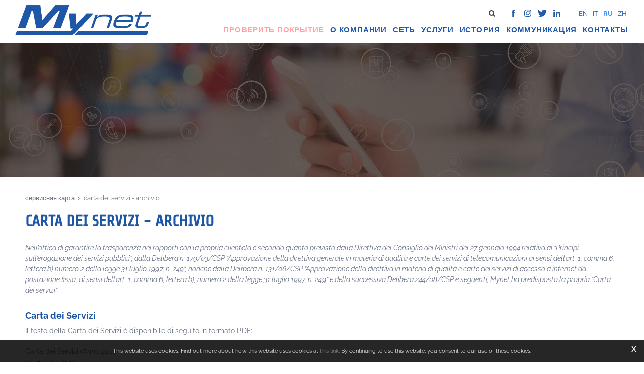

--- FILE ---
content_type: text/html; charset=utf-8
request_url: https://www.mynet.it/ru-it/carta-dei-servizi-archivio.aspx
body_size: 21127
content:


<!DOCTYPE html>
<html>
<head id="ctl00_Head1" prefix="og: //ogp.me/ns#"><title>
	MyNet.it, Carta dei servizi - archivio, Fibra ottica, ADSL
</title>
    <meta property="og:title" content="Carta dei servizi - archivio" /><meta property="og:url" content="https://www.mynet.it/ru-it/carta-dei-servizi-archivio.aspx" /><meta property="og:image" content="https://www.mynet.it/public/img/img-5903-6136-8995.jpg" /><meta property="og:image:type" content="image/jpeg" /><meta property="og:image:width" content="140" /><meta property="og:image:height" content="140" /><script>
</script>
<meta name="keywords" content="MyNet.it, Carta dei servizi - archivio, Fibra ottica, ADSL" /><meta name="description" content="Carta dei servizi - archivio, 20251206" /><meta name="robots" content="index, follow" /><meta name="theme-color" content="#2158a7"/>
<meta charset="utf-8" /><meta name="viewport" content="width=device-width, initial-scale=1.0" /><link rel="shortcut icon" href="../master/favicon.ico" /><link rel="apple-touch-icon-precomposed" sizes="144x144" href="/img/apple-touch-icon-144-precomposed.png" /><link rel="apple-touch-icon-precomposed" sizes="114x114" href="/img/apple-touch-icon-114-precomposed.png" /><link rel="apple-touch-icon-precomposed" sizes="72x72" href="/img/apple-touch-icon-72-precomposed.png" /><link rel="apple-touch-icon-precomposed" href="/img/apple-touch-icon-57-precomposed.png" /><link href="../App_Themes/default_min/css/site-202502171449.css" type="text/css" rel="stylesheet" /></head>
<body>
    <form name="aspnetForm" method="post" action="/ru-it/carta-dei-servizi-archivio.aspx" id="aspnetForm">
<div>
<input type="hidden" name="__VIEWSTATE" id="__VIEWSTATE" value="/[base64]/[base64]/[base64]" />
</div>

<div>

	<input type="hidden" name="__VIEWSTATEGENERATOR" id="__VIEWSTATEGENERATOR" value="CA0B0334" />
</div>
        <div class="cnt-banner-top"></div>
        <div class="head-fixed-wrap">
            
            <div id="ctl00_divHeaderblock3" class="headerblock3">
                
    <div class="CompanyLogo"><a href="/ru-it/default.aspx"><img src="/img/logo.png" alt="MyNet.it" title="MyNet.it" /></a></div><ul id="ctl00_ContentPlaceHolder2_ctl01_mainUl" class="unstyled">
    
            <li id="ctl00_ContentPlaceHolder2_ctl01_rptOtherLanguages_ctl00_liOtherLanguage"><a id="ctl00_ContentPlaceHolder2_ctl01_rptOtherLanguages_ctl00_lnkLanguage" href="/en-it/carta-dei-servizi-archivio.aspx">en</a></li>
        
            <li id="ctl00_ContentPlaceHolder2_ctl01_rptOtherLanguages_ctl01_liOtherLanguage"><a id="ctl00_ContentPlaceHolder2_ctl01_rptOtherLanguages_ctl01_lnkLanguage" href="/it-it/carta-dei-servizi-archivio.aspx">it</a></li>
        
            <li id="ctl00_ContentPlaceHolder2_ctl01_rptOtherLanguages_ctl02_liOtherLanguage" class="active"><a id="ctl00_ContentPlaceHolder2_ctl01_rptOtherLanguages_ctl02_lnkLanguage" href="/ru-it/carta-dei-servizi-archivio.aspx">ru</a></li>
        
            <li id="ctl00_ContentPlaceHolder2_ctl01_rptOtherLanguages_ctl03_liOtherLanguage"><a id="ctl00_ContentPlaceHolder2_ctl01_rptOtherLanguages_ctl03_lnkLanguage" href="/zh-it/carta-dei-servizi-archivio.aspx">zh</a></li>
        
</ul>
<div class="social-header-wrapper svgplugin">
<a href="https://www.facebook.com/mynetsrl" target="_blank" rel="nofollow">
<svg version="1.1" id="Livello_1" xmlns="http://www.w3.org/2000/svg" xmlns:xlink="http://www.w3.org/1999/xlink" x="0px" y="0px"
	 viewBox="0 0 8.8 18.8" style="enable-background:new 0 0 8.8 18.8;" xml:space="preserve">
<path d="M8.8,6.1H5.9V4.2c0-0.8,0.5-0.9,0.8-0.9s2.1,0,2.1,0V0H5.9c-3.2,0-4,2.4-4,4v2.1H0v3.3h1.9c0,4.2,0,9.4,0,9.4h3.9
	c0,0,0-5.1,0-9.4h2.6L8.8,6.1z"/>
</svg>
</a>

<a href="https://www.instagram.com/mynet.it"  target="_blank" rel="nofollow">
<svg version="1.1" id="Livello_1" xmlns="http://www.w3.org/2000/svg" xmlns:xlink="http://www.w3.org/1999/xlink" x="0px" y="0px"
	 viewBox="0 0 22 22" style="enable-background:new 0 0 22 22;" xml:space="preserve">
<path d="M6.5,0C2.9,0,0,2.9,0,6.5v9.1C0,19.1,2.9,22,6.5,22h9.1c3.6,0,6.5-2.9,6.5-6.5V6.5C22,2.9,19.1,0,15.5,0H6.5z M6.5,2h9.1
	C18,2,20,4,20,6.5v9.1c0,2.5-2,4.5-4.5,4.5H6.5C4,20,2,18,2,15.5V6.5C2,4,4,2,6.5,2z M16.9,4.2c-0.5,0-0.9,0.4-0.9,0.9
	S16.4,6,16.9,6s0.9-0.4,0.9-0.9S17.4,4.2,16.9,4.2z M11,5c-3.3,0-6,2.7-6,6s2.7,6,6,6s6-2.7,6-6S14.3,5,11,5z M11,7c2.2,0,4,1.8,4,4
	s-1.8,4-4,4s-4-1.8-4-4S8.8,7,11,7z"/>
</svg>

</a>

<a href="https://twitter.com/MynetSrl" target="_blank" rel="nofollow">
<svg version="1.1" id="Livello_1" xmlns="http://www.w3.org/2000/svg" xmlns:xlink="http://www.w3.org/1999/xlink" x="0px" y="0px"
	 viewBox="0 0 26 21.1" style="enable-background:new 0 0 26 21.1;" xml:space="preserve">
<path d="M26,2.5c-1,0.4-2,0.7-3.1,0.8c1.1-0.7,1.9-1.7,2.3-3c-1,0.6-2.2,1.1-3.4,1.3c-1-1-2.4-1.7-3.9-1.7c-2.9,0-5.3,2.4-5.3,5.3
	c0,0.4,0,0.8,0.1,1.2C8.4,6.3,4.4,4.2,1.8,1C1.4,1.8,1.1,2.7,1.1,3.7c0,1.9,0.9,3.5,2.4,4.4C2.6,8.1,1.8,7.8,1,7.4c0,0,0,0,0,0.1
	c0,2.6,1.8,4.7,4.3,5.2c-0.4,0.1-0.9,0.2-1.4,0.2c-0.3,0-0.7,0-1-0.1c0.7,2.1,2.6,3.7,5,3.7c-1.8,1.4-4.1,2.3-6.6,2.3
	c-0.4,0-0.9,0-1.3-0.1c2.4,1.5,5.2,2.4,8.2,2.4C18,21.1,23.4,13,23.4,6c0-0.2,0-0.5,0-0.7C24.4,4.5,25.3,3.6,26,2.5z"/>
</svg>

</a>

<a href="https://www.linkedin.com/company/mynet-italy/" target="_blank" rel="nofollow">
<svg version="1.1" id="Livello_1" xmlns="http://www.w3.org/2000/svg" xmlns:xlink="http://www.w3.org/1999/xlink" x="0px" y="0px"
	 viewBox="0 0 19.4 18.7" style="enable-background:new 0 0 19.4 18.7;" xml:space="preserve">
<path d="M14.6,5.9c-2.2,0-3.2,1.2-3.7,2.1l0,0l0,0l0,0V6.2H6.8c0.1,1.2,0,12.5,0,12.5h4.1v-7c0-0.4,0-0.7,0.1-1
	c0.3-0.7,1-1.5,2.1-1.5c1.5,0,2.1,1.1,2.1,2.8v6.7h4.2v-7.2C19.4,7.7,17.3,5.9,14.6,5.9z M2.4,0.1C1,0.1,0,1.1,0,2.3
	s0.9,2.2,2.3,2.2l0,0c1.4,0,2.3-1,2.3-2.2C4.7,1.1,3.8,0.1,2.4,0.1z"/>
<rect x="0.3" y="6.2" width="4.2" height="12.5"/>
</svg>
</a>
</div>
    <div id="ctl00_ContentPlaceHolder2_ctl03_mainDiv" class="navbar-searchform">
	<div class="navbar-form pull-right formflatstyle" style="position:relative;">
	<input type="text" name="fti" value="" placeholder="search" id="fullTextSearch" data-provide="typeahead" class="typeahead" autocomplete="off">
    <button type="button" class="btn cancel" id="btnCerca" onclick="doSearch();return false;"><i class="icon-search"></i></button>
    <button type="button" class="btn-delete" id="btnAnnulla" style="visibility:hidden;"><i class="icon-delete"></i></button>
	<input type="hidden" id="Id_Lingua" value="ru">
	<input type="hidden" id="CheckEmpty" value="">
    <input type="hidden" id="UrlStringSearch" value="/ru-it/search.aspx">
    <input type="hidden" id="UrlStringTopSearch" value="/ru-it/top-searches.aspx">
	</div>
</div>


            </div>
            <div id="ctl00_divHeaderblock4" class="headerblock4">
                
    
<!-- bar menu top -->
<div id="ctl00_ContentPlaceHolder3_ctl00_MainMenu" class="navbar mainmenu">
    <div class="navbar-inner">
        <div class="container">
            <a id="ctl00_ContentPlaceHolder3_ctl00_collapse" class="btn btn-navbar" data-toggle="collapse" data-target=".mainmenu .nav-collapse">
                
                <span class="icon-bar"></span>
                <span class="icon-bar"></span>
                <span class="icon-bar"></span>
            </a>
            
            <div id="ctl00_ContentPlaceHolder3_ctl00_topMenu" class="nav-collapse collapse">
                
                <ul class="pull-right nav menu-horizontal-level-0"><li class="verifica-copertura" data-idmenuitem="1273"><a data-hover="проверить покрытие" rel="nofollow" href="https://www.vogliadifibra.it/#verifica" target="_blank">проверить покрытие</a></li><li class="dropdown" data-idmenuitem="72"><a href="#" data-hover="О компании" class="dropdown-toggle" role="button" data-toggle="dropdown">О компании<b class="caret"></b></a><ul class="dropdown-menu menu-horizontal-level-0" role="menu"><li data-idmenuitem="74"><a data-hover="Кто мы" tabindex="-1" href="who-we-are.aspx">Кто мы</a></li><li data-idmenuitem="113"><a data-hover="История и философия" tabindex="-1" href="history-and-philosophy.aspx">История и философия</a></li><li data-idmenuitem="1275"><a data-hover="Работай с нами" tabindex="-1" href="work-with-us.aspx">Работай с нами</a></li><li data-idmenuitem="1276"><a data-hover="Certificazioni" tabindex="-1" href="certificazioni.aspx">Certificazioni</a></li><li data-idmenuitem="1277"><a data-hover="Whistleblowing" tabindex="-1" href="whistleblowing.aspx">Whistleblowing</a></li></ul></li><li class="dropdown" data-idmenuitem="99"><a href="#" data-hover="Сеть" class="dropdown-toggle" role="button" data-toggle="dropdown">Сеть<b class="caret"></b></a><ul class="dropdown-menu menu-horizontal-level-0" role="menu"><li data-idmenuitem="1270"><a data-hover="Сеть Mynet" tabindex="-1" href="mynet-network.aspx">Сеть Mynet</a></li><li data-idmenuitem="123"><a data-hover="Волокно" tabindex="-1" href="fiber.aspx">Волокно</a></li><li data-idmenuitem="125"><a data-hover="Медь" tabindex="-1" href="copper.aspx">Медь</a></li><li data-idmenuitem="229"><a data-hover="Радио" tabindex="-1" href="radio.aspx">Радио</a></li><li data-idmenuitem="124"><a data-hover="Mpls" tabindex="-1" href="mpls.aspx">Mpls</a></li></ul></li><li class="dropdown" data-idmenuitem="250"><a href="#" data-hover="Услуги" class="dropdown-toggle" role="button" data-toggle="dropdown">Услуги<b class="caret"></b></a><ul class="dropdown-menu menu-horizontal-level-0" role="menu"><li data-idmenuitem="1271"><a data-hover="Услуги Mynet" tabindex="-1" href="mynet-services.aspx">Услуги Mynet</a></li><li data-idmenuitem="1261"><a data-hover="Voip" tabindex="-1" href="voip.aspx">Voip</a></li><li data-idmenuitem="1262"><a data-hover="Безопасность" tabindex="-1" href="security.aspx">Безопасность</a></li><li data-idmenuitem="1253"><a data-hover="Сетевая проектирование" tabindex="-1" href="network-engineering.aspx">Сетевая проектирование</a></li><li data-idmenuitem="1254"><a data-hover="Isp" tabindex="-1" href="isp.aspx">Isp</a></li><li data-idmenuitem="1263"><a data-hover="Co-Lo, рэкспейс" tabindex="-1" href="co-lo-rackspace.aspx">Co-Lo, рэкспейс</a></li><li data-idmenuitem="1264"><a data-hover="Базовый прайс-лист" tabindex="-1" href="basic-price-list.aspx">Базовый прайс-лист</a></li></ul></li><li data-idmenuitem="236"><a data-hover="История" href="case-history-1.aspx">История</a></li><li class="dropdown" data-idmenuitem="238"><a href="#" data-hover="Коммуникация" class="dropdown-toggle" role="button" data-toggle="dropdown">Коммуникация<b class="caret"></b></a><ul class="dropdown-menu menu-horizontal-level-0" role="menu"><li data-idmenuitem="255"><a data-hover="Linkedin" tabindex="-1" href="linkedin.aspx">Linkedin</a></li><li data-idmenuitem="240"><a data-hover="Facebook" tabindex="-1" href="facebook.aspx">Facebook</a></li><li data-idmenuitem="1274"><a data-hover="Публикации" tabindex="-1" href="media-release-1.aspx">Публикации</a></li></ul></li><li data-idmenuitem="246"><a data-hover="Контакты" href="contacts.aspx">Контакты</a></li></ul>
            </div>
            
            <!--/.nav-collapse -->
        </div>
    </div>
</div>
<!-- bar menu top -->

            </div>
        </div>
        <div id="ctl00_divHeaderblock5" class="headerblock5">
            
    <div class="headslider slimheads"><div id="Swiper_465" class="swiper-container"><div class="swiper-wrapper"><div class="swiper-slide"><img src="/img/_header_default.jpg" alt="" /></div></div></div></div>

        </div>
        <div id="ctl00_divContainerFoglioesterno" class="container foglioesterno">
            <div id="ctl00_divContainer" class="container-fluid foglio">
                
                <div id="ctl00_divHeaderinsideblock1" class="headerinsideblock1">
                    
    
<div class="spacer-header-contenuti"></div>
    

                </div>
                
                
                
                
                
                
                
                <div id="ctl00_divFooterblock1" class="footerinsideblock2">
                    
    
<!-- sse-begin -->
<div class="row-fluid locator-cnt"><div class="span12"><ul class="breadcrumb"><li><a href="/ru-it/service-charter.aspx">Сервисная карта</a><span class="divider">></span></li><li class="active">Carta dei servizi - archivio</li></ul></div></div><div class="type-istituzionale"><div class="row-fluid"><h2>Carta dei servizi - archivio</h2></div><div class="row-fluid paragraph auxcnt-1" id="paragraph-8473"><span class="clearfix"><em>Nell’ottica di garantire la trasparenza nei rapporti con la propria clientela e secondo quanto previsto dalla Direttiva del Consiglio dei Ministri del 27 gennaio 1994 relativa ai “Principi sull’erogazione dei servizi pubblici“, dalla Delibera n. 179/03/CSP “Approvazione della direttiva generale in materia di qualità e carte dei servizi di telecomunicazioni ai sensi dell’art. 1, comma 6, lettera b) numero 2 della legge 31 luglio 1997, n. 249“, nonchè dalla Delibera n. 131/06/CSP “Approvazione della direttiva in materia di qualità e carte dei servizi di accesso a internet da postazione fissa, ai sensi dell’art. 1, comma 6, lettera b), numero 2 della legge 31 luglio 1997, n. 249” e della successiva Delibera 244/08/CSP e seguenti, Mynet ha predisposto la propria “Carta dei servizi”</em>.</span></div><div class="row-fluid paragraph auxcnt-2" id="paragraph-8474"><h4>Carta dei Servizi</h4><span class="clearfix">Il testo della Carta dei Servizi è disponibile di seguito in formato PDF:</span></div><div class="row-fluid paragraph auxcnt-3" id="paragraph-8544"><span class="clearfix">Carta dei Servizi (Anno 2018)<br><i class="icon-file"></i><a href="../public/file/Cartadeiservizi2018BusinessConsumerRev2-6078-6144-9003.pdf" class="paragraph-file-download" target="_blank">Scarica il file</a></span></div><div class="row-fluid paragraph auxcnt-4" id="paragraph-8475"><span class="clearfix">Carta dei Servizi (Anno 2017)<br><i class="icon-file"></i><a href="../public/file/Cartadeiservizi2016BusinessConsumerRev01-5846-6081-8940.pdf" class="paragraph-file-download" target="_blank">Scarica il file</a></span></div><div class="row-fluid paragraph auxcnt-5" id="paragraph-8476"><span class="clearfix">Carta dei Servizi (Anno 2016)<br><i class="icon-file"></i><a href="../public/file/Cartadeiservizi2016BusinessConsumerRev0-5847-6082-8941.pdf" class="paragraph-file-download" target="_blank">Scarica il file</a></span></div><div class="row-fluid paragraph auxcnt-6" id="paragraph-8477"><span class="clearfix">Carta dei Servizi (Anno 2013)<br><i class="icon-file"></i><a href="../public/file/cartadeiservizi2013-5848-6083-8942.pdf" class="paragraph-file-download" target="_blank">Scarica il file</a></span></div><div class="row-fluid paragraph auxcnt-7" id="paragraph-8478"><span class="clearfix">Carta dei Servizi (Anno 2012)<br><i class="icon-file"></i><a href="../public/file/cartadeiservizi2012-5849-6084-8943.pdf" class="paragraph-file-download" target="_blank">Scarica il file</a></span></div><div class="row-fluid paragraph auxcnt-8" id="paragraph-8479"><span class="clearfix">Carta dei Servizi (Anno 2011)<br><i class="icon-file"></i><a href="../public/file/cartadeiservizi2011-5850-6085-8944.pdf" class="paragraph-file-download" target="_blank">Scarica il file</a></span></div><div class="row-fluid paragraph auxcnt-9" id="paragraph-8480"><span class="clearfix">Carta dei Servizi (Anni 2008, 2009, 2010)<br><i class="icon-file"></i><a href="../public/file/cartadeiservizi-5851-6086-8945.pdf" class="paragraph-file-download" target="_blank">Scarica il file</a></span></div><div class="row-fluid paragraph auxcnt-10" id="paragraph-8481"><span class="clearfix">Allegato Carta dei Servizi<br><i class="icon-file"></i><a href="../public/file/AllegatiCartadeiservizi2018BusinessConsumerRev2-6079-6087-8946.pdf" class="paragraph-file-download" target="_blank">Scarica il file</a></span></div><div class="row-fluid paragraph auxcnt-11" id="paragraph-8482"><h4>Indicatori di qualità (servizi di accesso a internet da postazione fissa)</h4><span class="clearfix">Sono di seguito disponibili le relazioni e i resoconti annuali, nonché le rilevazioni annuali e semestrali. Le informazioni previste dall’art. 8 comma 6 e dall’allegato 6 della delibera AGCOM 244/08/CSP e successive modifiche relative agli standard minimi di qualità e alle prestazioni dei servizi di accesso ad internet da postazione fissa sono disponibili nella versione più recente del documento “Prestazioni offerta di base”:</span></div><div class="row-fluid paragraph auxcnt-12" id="paragraph-8537"><span class="clearfix">Relazione parametri qualità (Anno 2017)<br><i class="icon-file"></i><a href="../public/file/Relazioneparametriqualita2017-6070-6137-8996.pdf" class="paragraph-file-download" target="_blank">Scarica il file</a></span></div><div class="row-fluid paragraph auxcnt-13" id="paragraph-8538"><span class="clearfix">Resoconto parametri qualità (Anno 2017)<br><i class="icon-file"></i><a href="../public/file/Resocontoparametriqualita2017-6071-6138-8997.pdf" class="paragraph-file-download" target="_blank">Scarica il file</a></span></div><div class="row-fluid paragraph auxcnt-14" id="paragraph-8539"><span class="clearfix">Rilevazione parametri qualità (Anno 2017)<br><i class="icon-file"></i><a href="../public/file/Rilevazioneanno2017-6072-6139-8998.pdf" class="paragraph-file-download" target="_blank">Scarica il file</a></span></div><div class="row-fluid paragraph auxcnt-15" id="paragraph-8540"><span class="clearfix"><br />
Prestazioni offerta base (II° sem 2017)<br><i class="icon-file"></i><a href="../public/file/PrestazioniOffertaDiBase2017IIsemestre-6073-6140-8999.pdf" class="paragraph-file-download" target="_blank">Scarica il file</a></span></div><div class="row-fluid paragraph auxcnt-16" id="paragraph-8541"><span class="clearfix">Rilevazione indicatori (II° sem 2017)<br><i class="icon-file"></i><a href="../public/file/RilevazioneIISemestreAnno2017-6075-6141-9000.pdf" class="paragraph-file-download" target="_blank">Scarica il file</a></span></div><div class="row-fluid paragraph auxcnt-17" id="paragraph-8543"><span class="clearfix"><br />
Prestazioni offerta di base (I° sem 2017)<br><i class="icon-file"></i><a href="../public/file/PrestazioniOffertaDiBase2017Isemestre-6074-6143-9002.pdf" class="paragraph-file-download" target="_blank">Scarica il file</a></span></div><div class="row-fluid paragraph auxcnt-18" id="paragraph-8542"><span class="clearfix">Rilevazione indicatori (I° sem 2017)<br><i class="icon-file"></i><a href="../public/file/RilevazioneISemestreAnno2017-6076-6142-9001.pdf" class="paragraph-file-download" target="_blank">Scarica il file</a></span></div><div class="row-fluid paragraph auxcnt-19" id="paragraph-8536"><span class="clearfix"><span style="display:inline-block; width:100%; height:1px; background-color:#d7dadf;"> </span></span></div><div class="row-fluid paragraph auxcnt-20" id="paragraph-8483"><span class="clearfix">Relazione parametri qualità (Anno 2016)<br><i class="icon-file"></i><a href="../public/file/Rilevazioneanno2016-5853-6088-8947.pdf" class="paragraph-file-download" target="_blank">Scarica il file</a></span></div><div class="row-fluid paragraph auxcnt-21" id="paragraph-8484"><span class="clearfix">Resoconto parametri qualità (Anno 2016)<br><i class="icon-file"></i><a href="../public/file/Resocontoparametriqualita2016-5854-6089-8948.pdf" class="paragraph-file-download" target="_blank">Scarica il file</a></span></div><div class="row-fluid paragraph auxcnt-22" id="paragraph-8485"><span class="clearfix">Rilevazione parametri qualità (Anno 2016)<br><i class="icon-file"></i><a href="../public/file/Rilevazioneanno20161-5855-6090-8949.pdf" class="paragraph-file-download" target="_blank">Scarica il file</a></span></div><div class="row-fluid paragraph auxcnt-23" id="paragraph-8486"><span class="clearfix"><br />
Prestazioni offerta base (II° sem 2016)<br><i class="icon-file"></i><a href="../public/file/PrestazioniOffertaDiBase2016IIsemestre-5856-6091-8950.pdf" class="paragraph-file-download" target="_blank">Prestazioni offerta base (II° sem 2016)</a></span></div><div class="row-fluid paragraph auxcnt-24" id="paragraph-8487"><span class="clearfix">Rilevazione indicatori (II° sem 2016)<br><i class="icon-file"></i><a href="../public/file/RilevazioneIISemestreAnno2016-5857-6092-8951.pdf" class="paragraph-file-download" target="_blank">Scarica il file</a></span></div><div class="row-fluid paragraph auxcnt-25" id="paragraph-8488"><span class="clearfix"><br />
Prestazioni offerta di base (I° sem 2016)<br><i class="icon-file"></i><a href="../public/file/PrestazioniOffertaDiBase2016Isemestre-5858-6093-8952.pdf" class="paragraph-file-download" target="_blank">Scarica il file</a></span></div><div class="row-fluid paragraph auxcnt-26" id="paragraph-8489"><span class="clearfix">Rilevazione indicatori (I° sem 2016)<br><i class="icon-file"></i><a href="../public/file/RilevazioneISemestreAnno2016-5859-6094-8953.pdf" class="paragraph-file-download" target="_blank">Scarica il file</a></span></div><div class="row-fluid paragraph auxcnt-27" id="paragraph-8490"><span class="clearfix"><span style="display:inline-block; width:100%; height:1px; background-color:#d7dadf;"> </span></span></div><div class="row-fluid paragraph auxcnt-28" id="paragraph-8491"><span class="clearfix">Relazione parametri qualità (Anno 2015)<br><i class="icon-file"></i><a href="../public/file/Relazioneparametriqualita2015-5860-6095-8954.pdf" class="paragraph-file-download" target="_blank">Scarica il file</a></span></div><div class="row-fluid paragraph auxcnt-29" id="paragraph-8492"><span class="clearfix">Resoconto parametri qualità (Anno 2015)<br><i class="icon-file"></i><a href="../public/file/Resocontoparametriqualita2015-5861-6096-8955.pdf" class="paragraph-file-download" target="_blank">Scarica il file</a></span></div><div class="row-fluid paragraph auxcnt-30" id="paragraph-8493"><span class="clearfix">Rilevazione parametri qualità (Anno 2015)<br><i class="icon-file"></i><a href="../public/file/Rilevazioneanno2015-5862-6097-8956.pdf" class="paragraph-file-download" target="_blank">Scarica il file</a></span></div><div class="row-fluid paragraph auxcnt-31" id="paragraph-8494"><span class="clearfix"><br />
Prestazioni Offerta di Base (II° semestre 2015)<br><i class="icon-file"></i><a href="../public/file/PrestazioniOffertaDiBase2015IIsemestre-5863-6098-8957.pdf" class="paragraph-file-download" target="_blank">Scarica il file</a></span></div><div class="row-fluid paragraph auxcnt-32" id="paragraph-8495"><span class="clearfix">Rilevazione indicatori (II° semestre2015)<br><i class="icon-file"></i><a href="../public/file/RilevazioneIISem2015-5864-6099-8958.pdf" class="paragraph-file-download" target="_blank">Scarica il file</a></span></div><div class="row-fluid paragraph auxcnt-33" id="paragraph-8496"><span class="clearfix">Prestazioni Offerta di Base (I° semestre 2015)<br><i class="icon-file"></i><a href="../public/file/PrestazioniOffertaDiBase2015Isemestre-5865-6100-8959.pdf" class="paragraph-file-download" target="_blank">Scarica il file</a></span></div><div class="row-fluid paragraph auxcnt-34" id="paragraph-8497"><span class="clearfix">Rilevazione indicatori (I° semestre 2015)<br><i class="icon-file"></i><a href="../public/file/RilevazioneISem2015-5866-6101-8960.pdf" class="paragraph-file-download" target="_blank">Scarica il file</a></span></div><div class="row-fluid paragraph auxcnt-35" id="paragraph-8498"><span class="clearfix"><span style="display:inline-block; width:100%; height:1px; background-color:#d7dadf;"> </span></span></div><div class="row-fluid paragraph auxcnt-36" id="paragraph-8499"><span class="clearfix">Relazione parametri qualità (Anno 2014)<br><i class="icon-file"></i><a href="../public/file/Relazioneparametriqualita201430062015-5867-6102-8961.pdf" class="paragraph-file-download" target="_blank">Scarica il file</a></span></div><div class="row-fluid paragraph auxcnt-37" id="paragraph-8500"><span class="clearfix">Resoconto parametri qualità (Anno 2014)<br><i class="icon-file"></i><a href="../public/file/Resocontoparametriqualita201430062015-5868-6103-8962.pdf" class="paragraph-file-download" target="_blank">Scarica il file</a></span></div><div class="row-fluid paragraph auxcnt-38" id="paragraph-8501"><span class="clearfix">Rilevazione parametri qualità (Anno 2014)<br><i class="icon-file"></i><a href="../public/file/Rilevazioneanno201430062015-5869-6104-8963.pdf" class="paragraph-file-download" target="_blank">Scarica il file</a></span></div><div class="row-fluid paragraph auxcnt-39" id="paragraph-8502"><span class="clearfix"><br />
Prestazioni offerta di base (II° sem 2014)<br><i class="icon-file"></i><a href="../public/file/PrestazioniOffertaDiBase2014IIsemestre-5870-6105-8964.pdf" class="paragraph-file-download" target="_blank">Scarica il file</a></span></div><div class="row-fluid paragraph auxcnt-40" id="paragraph-8503"><span class="clearfix">Rilevazione indicatori (II° sem 2014)<br><i class="icon-file"></i><a href="../public/file/RilevazioneIISem2014-5871-6106-8965.pdf" class="paragraph-file-download" target="_blank">Scarica il file</a></span></div><div class="row-fluid paragraph auxcnt-41" id="paragraph-8504"><span class="clearfix">Prestazioni offerta di base (I° sem 2014)<br><i class="icon-file"></i><a href="../public/file/PrestazioniOffertaDiBase2014Isemestre-5872-6107-8966.pdf" class="paragraph-file-download" target="_blank">Scarica il file</a></span></div><div class="row-fluid paragraph auxcnt-42" id="paragraph-8505"><span class="clearfix">Rilevazione indicatori (I° sem 2014)<br><i class="icon-file"></i><a href="../public/file/Rilevazioneanno2014-5873-6108-8967.pdf" class="paragraph-file-download" target="_blank">Scarica il file</a></span></div><div class="row-fluid paragraph auxcnt-43" id="paragraph-8506"><span class="clearfix"><span style="display:inline-block; width:100%; height:1px; background-color:#d7dadf;"> </span></span></div><div class="row-fluid paragraph auxcnt-44" id="paragraph-8507"><span class="clearfix">Relazione parametri qualità (Anno 2013)<br><i class="icon-file"></i><a href="../public/file/Relazioneparametriqualita2013-5874-6109-8968.pdf" class="paragraph-file-download" target="_blank">Scarica il file</a></span></div><div class="row-fluid paragraph auxcnt-45" id="paragraph-8508"><span class="clearfix">Resoconto parametri qualità (Anno 2013)<br><i class="icon-file"></i><a href="../public/file/Resocontoparametriqualita2013ok-5875-6110-8969.pdf" class="paragraph-file-download" target="_blank">Scarica il file</a></span></div><div class="row-fluid paragraph auxcnt-46" id="paragraph-8509"><span class="clearfix">Rilevazione parametri qualità (Anno 2013)<br><i class="icon-file"></i><a href="../public/file/Rilevazioneanno2013-5876-6111-8970.pdf" class="paragraph-file-download" target="_blank">Scarica il file</a></span></div><div class="row-fluid paragraph auxcnt-47" id="paragraph-8510"><span class="clearfix"><br />
Prestazioni offerta di base (II° sem 2013)<br><i class="icon-file"></i><a href="../public/file/PrestazioniOffertaDiBase2013IIsemestre-5877-6112-8971.pdf" class="paragraph-file-download" target="_blank">Scarica il file</a></span></div><div class="row-fluid paragraph auxcnt-48" id="paragraph-8511"><span class="clearfix">Rilevazione indicatori (II° sem 2013)<br><i class="icon-file"></i><a href="../public/file/RilevazioneIISem2013-5878-6113-8972.pdf" class="paragraph-file-download" target="_blank">Scarica il file</a></span></div><div class="row-fluid paragraph auxcnt-49" id="paragraph-8512"><span class="clearfix">Prestazioni offerta di base (I° sem 2013)<br><i class="icon-file"></i><a href="../public/file/PrestazioniOffertaDiBase2013Isemestre-5879-6114-8973.pdf" class="paragraph-file-download" target="_blank">Scarica il file</a></span></div><div class="row-fluid paragraph auxcnt-50" id="paragraph-8513"><span class="clearfix">Rilevazione indicatori (I° sem 2013)<br><i class="icon-file"></i><a href="../public/file/RilevazioneISem2013-5880-6115-8974.pdf" class="paragraph-file-download" target="_blank">Scarica il file</a></span></div><div class="row-fluid paragraph auxcnt-51" id="paragraph-8515"><span class="clearfix"><span style="display:inline-block; width:100%; height:1px; background-color:#d7dadf;"> </span></span></div><div class="row-fluid paragraph auxcnt-52" id="paragraph-8514"><span class="clearfix">Relazione parametri qualità (Anno 2012)<br><i class="icon-file"></i><a href="../public/file/relazioneparametriqualita2012-5881-6116-8975.pdf" class="paragraph-file-download" target="_blank">Scarica il file</a></span></div><div class="row-fluid paragraph auxcnt-53" id="paragraph-8516"><span class="clearfix">Resoconto parametri qualità (Anno 2012)<br><i class="icon-file"></i><a href="../public/file/resocontoparametriqualita2012oka-5882-6117-8976.pdf" class="paragraph-file-download" target="_blank">Scarica il file</a></span></div><div class="row-fluid paragraph auxcnt-54" id="paragraph-8517"><span class="clearfix">Prestazioni offerta di base (II° sem 2012)<br><i class="icon-file"></i><a href="../public/file/prestazionioffertadibase2012iisemestre-5883-6118-8977.pdf" class="paragraph-file-download" target="_blank">Scarica il file</a></span></div><div class="row-fluid paragraph auxcnt-55" id="paragraph-8518"><span class="clearfix">Rilevazione indicatori (II° sem 2012)<br><i class="icon-file"></i><a href="../public/file/rilevazioneiisem2012-5884-6119-8978.pdf" class="paragraph-file-download" target="_blank">Scarica il file</a></span></div><div class="row-fluid paragraph auxcnt-56" id="paragraph-8519"><span class="clearfix">Prestazioni offerta di base (I° sem 2012)<br><i class="icon-file"></i><a href="../public/file/prestazionioffertadibase2012isemestre-5885-6120-8979.pdf" class="paragraph-file-download" target="_blank">Scarica il file</a></span></div><div class="row-fluid paragraph auxcnt-57" id="paragraph-8520"><span class="clearfix">Rilevazione indicatori (I° sem 2012)<br><i class="icon-file"></i><a href="../public/file/rilevazioneisem2012-5886-6121-8980.pdf" class="paragraph-file-download" target="_blank">Scarica il file</a></span></div><div class="row-fluid paragraph auxcnt-58" id="paragraph-8521"><span class="clearfix">Relazione parametri qualità (Anno 2011)<br><i class="icon-file"></i><a href="../public/file/relazioneparametriqualita2011-5887-6122-8981.pdf" class="paragraph-file-download" target="_blank">Scarica il file</a></span></div><div class="row-fluid paragraph auxcnt-59" id="paragraph-8522"><span class="clearfix">Resoconto parametri qualità (Anno 2011)<br><i class="icon-file"></i><a href="../public/file/resocontoparametriqualita2011ok-5888-6123-8982.pdf" class="paragraph-file-download" target="_blank">Scarica il file</a></span></div><div class="row-fluid paragraph auxcnt-60" id="paragraph-8523"><span class="clearfix">Rilevazione indicatori (Anno 2011)<br><i class="icon-file"></i><a href="../public/file/rilevazioneanno2011-5889-6124-8983.pdf" class="paragraph-file-download" target="_blank">Scarica il file</a></span></div><div class="row-fluid paragraph auxcnt-61" id="paragraph-8524"><span class="clearfix">Prestazioni offerta di base (II° sem 2011)<br><i class="icon-file"></i><a href="../public/file/prestazionioffertadibase2011iisemestre-5890-6125-8984.pdf" class="paragraph-file-download" target="_blank">Scarica il file</a></span></div><div class="row-fluid paragraph auxcnt-62" id="paragraph-8525"><span class="clearfix">Rilevazione indicatori (II° sem 2011)<br><i class="icon-file"></i><a href="../public/file/rilevazioneiisem2011-5891-6126-8985.pdf" class="paragraph-file-download" target="_blank">Scarica il file</a></span></div><div class="row-fluid paragraph auxcnt-63" id="paragraph-8526"><span class="clearfix">Prestazioni offerta di base (I° sem 2011)<br><i class="icon-file"></i><a href="../public/file/prestazionioffertadibase2011isemestre-5892-6127-8986.pdf" class="paragraph-file-download" target="_blank">Scarica il file</a></span></div><div class="row-fluid paragraph auxcnt-64" id="paragraph-8527"><span class="clearfix">Rilevazione indicatori (I° sem 2011)<br><i class="icon-file"></i><a href="../public/file/rilevazioneisem2011-5893-6128-8987.pdf" class="paragraph-file-download" target="_blank">Scarica il file</a></span></div><div class="row-fluid paragraph auxcnt-65" id="paragraph-8528"><span class="clearfix">Relazione parametri qualità (Anno 2010)<br><i class="icon-file"></i><a href="../public/file/relazioneparametriqualita2010-5894-6129-8988.pdf" class="paragraph-file-download" target="_blank">Scarica il file</a></span></div><div class="row-fluid paragraph auxcnt-66" id="paragraph-8529"><span class="clearfix">Resoconto parametri qualità (Anno 2010)<br><i class="icon-file"></i><a href="../public/file/resocontoparametriqualita2010-5895-6130-8989.pdf" class="paragraph-file-download" target="_blank">Scarica il file</a></span></div><div class="row-fluid paragraph auxcnt-67" id="paragraph-8530"><span class="clearfix">Rilevazione indicatori (Anno 2010)<br><i class="icon-file"></i><a href="../public/file/rilevazione2010a-5896-6131-8990.pdf" class="paragraph-file-download" target="_blank">Scarica il file</a></span></div><div class="row-fluid paragraph auxcnt-68" id="paragraph-8531"><span class="clearfix">Prestazioni offerta di base (II° sem 2010)<br><i class="icon-file"></i><a href="../public/file/prestazionioffertadibase2010iisemestre-5897-6132-8991.pdf" class="paragraph-file-download" target="_blank">Scarica il file</a></span></div><div class="row-fluid paragraph auxcnt-69" id="paragraph-8532"><span class="clearfix">Prestazioni offerta di base (I° sem 2010)<br><i class="icon-file"></i><a href="../public/file/prestazionioffertadibase2010-5898-6133-8992.pdf" class="paragraph-file-download" target="_blank">Scarica il file</a></span></div><div class="row-fluid paragraph auxcnt-70" id="paragraph-8533"><span class="clearfix">Rilevazione indicatori (II° sem 2010)<br><i class="icon-file"></i><a href="../public/file/rilevazioneiisem2010-5899-6134-8993.pdf" class="paragraph-file-download" target="_blank">Scarica il file</a></span></div><div class="row-fluid paragraph auxcnt-71" id="paragraph-8534"><span class="clearfix">Rilevazione indicatori (I° sem 2010)<br><i class="icon-file"></i><a href="../public/file/rilevazioneisem2010-5900-6135-8994.pdf" class="paragraph-file-download" target="_blank">Scarica il file</a></span></div><div class="row-fluid paragraph auxcnt-72" id="paragraph-8535"><span class="paragraphimgcnt pull-left hidden-phone"><img src="../public/img/img-5903-6136-8995.jpg" alt="Carta dei servizi - archivio" title="Carta dei servizi - archivio" class="paragraphimg-sx" /><span class="paragraphimgdida-sx"></span></span><div class="paragraphimgcnt visible-phone"><img src="../public/img/img-5903-6136-8995.jpg" class="paragraphimg-center" /><span class="paragraphimgdida-center"></span></div><span class="clearfix">Ai sensi dell’art. 8 comma 5 della delibera AGCOM 244/08/CSP, si rende noto che, a partire da Ottobre 2010, è disponibile, sul sito “<a href="https://www.misurainternet.it/" target="_blank">Misura Internet</a>“, il servizio di verifica della qualità del servizio di accesso a Internet da postazione fissa (software <a href="https://code.google.com/p/nemesys-qos/" target="_blank"><strong>Nemesys</strong></a>). I dati prodotti dal software Nemesys possono essere confrontati con i valori riportati nell’ultima pubblicazione delle “Prestazioni offerta di base”.<br>
<br>
Maggiori informazioni sulla velocità della portante sono disponibili a <a href="/public/file/portanteadsl.pdf" target="_blank">questo link</a>.<br>
<br>
In alternativa, per una verifica a carattere informale delle prestazioni più rapida e veloce, è possibile utilizzare il servizio <a href="https://www.speedtest.net/" target="_blank">SPEEDTEST.NET</a>, avendo cura di utilizzare il servizio da una postazione non connessa in WiFi e che sull’utenza non sia in transito traffico generato da altre postazioni. I dati restituiti dal servizio potranno essere comunicati al servizio di <a href="mailto:helpdesk@mynet.it">helpdesk</a> a supporto di eventuali segnalazioni di anomalia sulla velocità del servizio di accesso.<br>
 </span></div></div>

<!-- sse-end -->
<div id="ctl00_ContentPlaceHolder14_ctl06_mainDiv">

</div>

                </div>
                
                
            </div>
        </div>
        
        
        <div id="ctl00_div1" class="footer-newsletter-sharing-zone">
            <div id="ctl00_divContainer34_35" class="row-fluid footer-newsletter-sharing-zone">
                <div id="ctl00_divSpan34" class="span7">
                    <div id="ctl00_div34" class="middleleftblock1">
                        
    

                    </div>
                </div>
                <div id="ctl00_divSpan35" class="span5">
                    <div id="ctl00_div35" class="middlecenterblock1">
                        
    <div id="ctl00_ContentPlaceHolder35_ctl00_divSharingToolWrapper" class="product-sheet-sharing product-sheet-sharing">

    <span id="ctl00_ContentPlaceHolder35_ctl00_lblShare">Share</span>

     

    <a href="http://www.facebook.com/share.php" id="ctl00_ContentPlaceHolder35_ctl00_lnkFacebook" onclick="return fbs_click()" target="_blank" rel="nofollow" title="Share on Facebook">
        
        <img src="/img/ico-facebook.png" id="ctl00_ContentPlaceHolder35_ctl00_imgFacebook" alt="facebook share" />
    </a>

    <a href="https://twitter.com/share" id="ctl00_ContentPlaceHolder35_ctl00_lnkTwitter" onclick="return twi_click()" target="_blank" rel="nofollow" title="Share on Twitter">
        
        <img src="/img/ico-twitter.png" id="ctl00_ContentPlaceHolder35_ctl00_imgTwitter" alt="twitter share" />

    </a>

    

    <a href="javascript:pin_click()" id="ctl00_ContentPlaceHolder35_ctl00_lnkPinterest" rel="nofollow" title="Share on Pinterest">

        <img src="/img/ico-pinterest.png" id="ctl00_ContentPlaceHolder35_ctl00_imgPinterest" alt="pinterest share" />
    </a>   

       

    

</div>

<script>
    function fbs_click() {
        //u = location.href;
        t = document.title;
        window.open('http://www.facebook.com/sharer.php?u=' +
             encodeURIComponent(u).replace("localhost", "127.0.0.1") +
             '&t=' +
             encodeURIComponent(t),
             ' sharer', 'toolbar=0, status=0, width=626, height=436');
        return false;
    }

    function twi_click() {
        //u = location.href;
        t = document.title;
        window.open('https://twitter.com/intent/tweet?original_referer=' +
             encodeURIComponent(u).replace("localhost", "127.0.0.1") +
             '&url=' +
             encodeURIComponent(u),
             ' sharer', 'toolbar=0, status=0, width=626, height=436');
        return false;
    }

    function goo_click() {
        //u = location.href;
        t = document.title;
        window.open('https://plus.google.com/share?url=' +
             encodeURIComponent(u).replace("localhost", "127.0.0.1"),
             ' sharer', 'toolbar=0, status=0, width=626, height=436');
        return false;
    }

    function pin_click() {
        var e = document.createElement('script');
        e.setAttribute('type', 'text/javascript');
        e.setAttribute('charset', 'UTF-8');
        e.setAttribute('src', 'https://assets.pinterest.com/js/pinmarklet.js?r=' + Math.random() * 99999999);
        document.body.appendChild(e);
    }
    

    function whatsapp_click() {
        //u = location.href;
        t = document.title;        
        window.open('whatsapp://send?text=' +
             encodeURIComponent(t+' ') +
             encodeURIComponent(u).replace("localhost", "127.0.0.1"));
        return false;
    }
  

</script>


                    </div>
                </div>
            </div>
        </div>
        <div id="ctl00_divFooterOuter25" class="footerblock5">
            
    
<!-- bar menu top -->
<div id="ctl00_ContentPlaceHolder25_ctl00_MainMenu" class="navbar menufooter">
    <div class="navbar-inner">
        <div class="container">
            <a id="ctl00_ContentPlaceHolder25_ctl00_collapse" class="btn btn-navbar" data-toggle="collapse" data-target=".menufooter .nav-collapse">
                
                <span class="icon-bar"></span>
                <span class="icon-bar"></span>
                <span class="icon-bar"></span>
            </a>
            
            <div id="ctl00_ContentPlaceHolder25_ctl00_topMenu" class="nav-collapse collapse">
                
                <ul class="pull-left nav menu-horizontal-level-0"><li data-idmenuitem="9"><a data-hover="прозрачности тарифов" href="tariff-transparency.aspx">прозрачности тарифов</a></li><li data-idmenuitem="76" class="active"><a data-hover="Сервисная карта" href="service-charter.aspx">Сервисная карта</a></li><li data-idmenuitem="1268"><a data-hover="Top ricerche" href="top-searches.aspx">Top ricerche</a></li><li data-idmenuitem="11"><a data-hover="Site map" href="sitemap.aspx">Site map</a></li></ul>
            </div>
            
            <!--/.nav-collapse -->
        </div>
    </div>
</div>
<!-- bar menu top -->

        </div>
        <div id="ctl00_divFooterOuter26" class="footerblock6">
            
    
        <div class="generic-footer-text">
          <span>In accordance with Article 2 of AGCOM Resolution No. 296/18/CONS, it is hereby notified that starting from July 23, 2018, users intending to submit requests for dispute resolution must access the dedicated <a href="https://conciliaweb.agcom.it" target="_blank" class="generic-footer-text-link">Conciliaweb</a> platform for this purpose.</span>
        </div>
        <!--<div class="logofooter-certificate">
          <div class="logofooter-certificate-img-wrapper"><img src="/img/logo-certificato.png" alt=""></div>
        </div>-->
    <div class="logofooter"><a href="/ru-it/default.aspx"><img src="/img/logofooter.png" alt="" /></a></div>
<div class="Copyright">
    Copyright ©  MYNET S.R.L. 1995-2025 - Sede legale: Via Ciro Menotti, 14 46100 Mantova MN - Tel. 0376 263639<br>info@mynet.it - Aut. Min. n.116 del 14/10/1996 - Operatore iscritto al R.O.C. - P.IVA e C.F. 01762150207<br>Iscrizione alla C.C.I.A.A. di Mantova REA 180021 il 22/12/1995 - Capitale sociale I.V. 12.000.000€<br>Сертифицированная компания - UNI/PDR 125 - UNI EN ISO 45001 - UNI EN ISO 14001 - Cat.OS 19 Class.II - UNI ISO/IEC 27001

    <div id="ctl00_ContentPlaceHolder26_ctl02_copyPolicy" class="copyright-policy">
        <a id="ctl00_ContentPlaceHolder26_ctl02_linkPrivacy" href="/ru-it/privacy-policy.aspx">[Privacy Policy]</a>
        <a id="ctl00_ContentPlaceHolder26_ctl02_linkCookie" href="/public/privacy/cookie-policy.pdf">[Cookie Policy]</a>
    </div>
    
    <div id="ctl00_ContentPlaceHolder26_ctl02_privacyAlert" class="privacy-alert" style="display:none">
        <!--googleoff: all-->
        <a href="javascript:void(0)" class="iconclose">x</a>
        <span>This website uses cookies. Find out more about how this website uses cookies at <a id="ctl00_ContentPlaceHolder26_ctl02_linkPrivacyAlert" href="/public/privacy/cookie-policy.pdf">this link</a>. By continuing to use this website, you consent to our use of these cookies.</span>
        <!--googleon: all-->    
    </div>	  
</div>
        <div class="logo-siglacom">
        <a href="https://www.sigla.com/" target="blank">
        <span>Веб-сайт по адресу:</span><br>
        <img src="/img/partner-siglacom-logo.png" title="Siglacom - Internet Partner" alt="Siglacom - Internet Partner">
        </a>
        </div>	
    

        </div>
        
        <script>var CookieBot_parameters = {"Enabled":false,"Youtube":false,"Iframe":false,"Elements":{"ANALYTICS":["STATISTICS","MARKETING"],"VTE":["PREFERENCES","STATISTICS","MARKETING"],"YOUTUBE":["PREFERENCES","STATISTICS","MARKETING"],"VIMEO":["STATISTICS"],"YOUKU":["MARKETING"]}}</script>
        <script src="/js/jquery.min.js"></script>
        <script src="/js/jquery.mobile.custom.min.js"></script>
        <script src="/js/bootstrap.min.js"></script>
        <script src="/js/bootbox.min.js"></script>
        <script src="/js/bootstrap-datepicker.js" type="text/javascript"></script>
        <script src="/js/bootstrap-fileupload.min.js" type="text/javascript"></script>
        <script src="/js/jquery.validate.js"></script>
        <script src="/js/jquery.glob.js"></script>
        <script type="text/javascript" src="/js/jquery.hoverdir.js"></script>
        <script src="/js/jquery.masonry.min.js"></script>
        <script src="/js/jquery.masonry.custom.js" type="text/javascript"></script>
        <script src="/js/jquery.fancybox.pack.js" type="text/javascript"></script>
        <script src="/js/jquery.video-ui.js" type="text/javascript"></script>
        <script src="/js/responsive-calendar.js"></script>
        <script src="/js/search.js"></script>
        <script src="/js/pluginCalendar.js"></script>
        <script src="/js/imgLiquid.js"></script>
        <script src="/js/classList.min.js" type="text/javascript"></script>
        <script src="/js/swiper.min.js" type="text/javascript"></script>
        <script src="/js/custom.js?v=202511271558"></script>
        <script src="/js/effects.js" type="text/javascript"></script>
        <script src="/js/jquery.mousewheel.min.js"></script>
        <script src="/js/jquery.mCustomScrollbar.min.js"></script>
        <script>function writeLangCookie() { document.cookie="_Lang_MyNet.it=1; expires=Sun, 06 Dec 2026 09:36:43 GMT; path=/ "; document.cookie="_Nation=; expires=05/12/2025 09:36:43; path=/ "; } 
  $('.home-link').on('click', function () { writeLangCookie(); }); 
 </script>

                    <script type='text/javascript'>
	                    var swiper;
	                    $(document).ready(function () {
		                    if ($('.swiper-container').length > 0) {
			                    swiper = $('.swiper-container').swiper({
				                    pagination: '.swiper-pagination',
				                    paginationClickable: true,
				                    autoplay: 4000,
				                    speed: 1000,
				                    effect: 'fade',
				                    
				                    nextButton: '.swiper-button-next',
				                    prevButton: '.swiper-button-prev',    
                                    onInit: function(s) {
                                        if(typeof(pluginHeaderSwiper_Init) !== 'undefined')
                                            pluginHeaderSwiper_Init(s);
                                    },
				                    onSlideChangeEnd: function (s) {
					                    $('.swiper-slide').removeClass('swiper-slide-active');
					                    $('.swiper-slide').eq(s.activeIndex).addClass('swiper-slide-active');
					                    setLinkCursorSwiper();
                                        console.log('onSlideChangeEnd' + s.activeIndex);
					                    
				                    },
                                    onSlideChangeStart: function (s) {
                                        setBodyAttribute(s);
                                    }
			                    });
			                    $('.swiper-slide').first().addClass('swiper-slide-active');
			                    setBodyAttribute(swiper);
                                setLinkCursorSwiper();
		                    }
	                    });
	                    function setLinkCursorSwiper() {
		                    $('.swiper-slide').css('cursor', 'default');
		                    var swiperDiv = $('.swiper-slide.swiper-slide-active').last();
		                    if (getSwiperLink(swiperDiv).length > 0) {
			                    swiperDiv.css('cursor', 'pointer');
		                    }
		                    swiperDiv.off('click').on('click', function () {
			                    var swiperLink = getSwiperLink(swiperDiv);
			                    if (swiperLink.length > 0) {
				                    if (isSwiperLinkTargetBlank(swiperDiv)) {
					                    window.open(swiperLink);
					                    return false;
				                    } else {
					                    window.location.href = swiperLink;
				                    }
			                    }
		                    });
	                    }
                        function setBodyAttribute (swiper) {
                            var activeSlide = $('.swiper-slide').eq(swiper.activeIndex);
					        if(activeSlide.attr('onSlideLoadedBodyAttribute') !== undefined && activeSlide.attr('onSlideLoadedBodyAttribute').length > 0) {
						        $('body').attr('swiperSlideAttribute', activeSlide.attr('onSlideLoadedBodyAttribute'));
					        }
                            else {
                                $('body').removeAttr('swiperSlideAttribute');
                            }
                        }
	                    function getSwiperLink(swiperDiv) {
		                    var headerLink = swiperDiv.find('.headtexts a.headlink');
		                    if (headerLink !== undefined && headerLink.length > 0 && headerLink.attr('href').length > 1 && headerLink.attr('href').indexOf('javascript:void(0)') == -1) {
			                    return headerLink.attr('href');
		                    }
		                    return '';
	                    }
	                    function isSwiperLinkTargetBlank(swiperDiv) {
		                    var headerLink = swiperDiv.find('.headtexts a.headlink');
		                    if (headerLink !== undefined && headerLink.length > 0 && headerLink.attr('target') == '_blank') {
			                    return true;
		                    }
		                    return false;
	                    }
                    </script><script type="text/javascript"> u = location.href ;</script><script type="text/javascript">$(function () { $('.privacy-alert').delay(800).fadeIn(1000);$('.privacy-alert .iconclose').click(function () { $('.privacy-alert').fadeOut(800);cookPolicyCloseAlert();});});function cookPolicyCloseAlert() {var dCookPolicy = new Date(); dCookPolicy.setTime(dCookPolicy.getTime() + (365 * 24 * 60 * 60 * 1000));document.cookie='C_P=1; expires='+dCookPolicy.toGMTString()+'; path=/';}</script>
    </form>
</body>
</html>


--- FILE ---
content_type: application/javascript
request_url: https://www.mynet.it/js/custom.js?v=202511271558
body_size: 3189
content:

var searchLonger_interval;custom_Searcher_init(5000,1200);var custom_offset_vte=130;var custom_vte_perc_width=60;var custom_vte_active_captions=window.location.href.indexOf("/en-ww/")>-1?1:0;var custom_vte_captions_lang=window.location.href.indexOf("/en-ww/")>-1?'en':'it';var custom_vte_hl_video=window.location.href.indexOf("/en-ww/")>-1?'en':'it';$(function(){trigger_fist_level_menu_item();fixIframe();galleryLiquid();searchLiquid();customVideoControls();checkNationProvince();workWithUsAccordion();$('body').addClass('load');$('ul.dropdown-menu [data-toggle=dropdown]').on('click',function(event){event.preventDefault();event.stopPropagation();$(this).parent().siblings().removeClass('open');$(this).parent().toggleClass('open');});$('ul.dropdown-menu [data-toggle=dropdown]').on('mouseover',function(){$(this).parent().siblings().removeClass('open');});$(document).scroll(customHeadMenuSmaller).scroll();$(window).resize(customHeadMenuSmaller);$(document).ready(function(){$(".navbar .btn-navbar").on("click",function(){$(this).toggleClass("active");});});$('.dropdown-toggle').dropdown();$('.tooltipgeneric').tooltip();$('#da-thumbs > li').hoverdir({hoverDelay:50,reverse:false});$(".fancybox").fancybox();$('.hover').hover(function(){$(this).stop().fadeTo('slow',0.7);},function(){$(this).stop().fadeTo('fast',1);});WhishListSocialToolsSetup();$('a[id$="linkCookie"]').attr('target','_blank');});function customHeadMenuSmaller(){if(($(window).scrollTop()>100&&$(window).width()>767)){$('.head-fixed-wrap').addClass('smaller');}
else{$('.head-fixed-wrap').removeClass('smaller');}}
function videoCarouselFix(videoObj){$(videoObj).bind('play',function(){$(this).closest(".carousel").carousel('pause');});$('.carousel-control').on('click',function(){$(".carousel").carousel('cycle');});}
function isTouchDevice(){var isTouch=(('ontouchstart'in window)||(navigator.MaxTouchPoints>0)||(navigator.msMaxTouchPoints>0));if(isTouch){return true;}
return false;}
function WhishListSocialToolsSetup(){$(".socialsharingpanel a").not(".fancybox").each(function(){$(this).on("click",function(){var urlToShare=$(this).data("url");var sharerUrl="";switch($(this).attr("class")){case"socialsharing-facebook":sharerUrl="https://www.facebook.com/sharer/sharer.php?&u="+encodeURIComponent(urlToShare);break;case"socialsharing-twitter":sharerUrl="https://twitter.com/intent/tweet?status="+encodeURIComponent(urlToShare);break;case"socialsharing-googleplus":sharerUrl="https://plus.google.com/share?url="+encodeURIComponent(urlToShare);break;}
window.open(sharerUrl,'_blank','menubar=no,toolbar=no,resizable=yes,scrollbars=yes,height=600,width=600');});});};function fixIframe(){$('iframe').not('.Siglacom-VTE').each(function(){var src=$(this).attr('src');if(src.indexOf('youtube')!=-1&&src.indexOf('wmode')==-1){var suffix;if(src.indexOf('?')>0)
suffix='&wmode=transparent';else
suffix='?wmode=transparent';$(this).attr('src',src+suffix);}});}
function galleryLiquid(){if($('.docgallery').length>0){$('.docgallery [class*="span"]').css('visibility','hidden').show();$(window).resize(function(){setTimeout(function(){setHeightGallery(false);},100);});$('a[data-toggle="tab"]').on('click',function(){setTimeout(function(){setHeightGallery(true);},100);});setHeightGallery(true);}}
function setHeightGallery(doLiquid){var w=$('.docgallery [class*="span"] .gallerypagimage-wrapper:visible').first().width();if(w>0){$('.docgallery [class*="span"] .gallerypagimage-wrapper:visible').css('height',w+'px');if(!doLiquid)
return;$('.docgallery [class*="span"] .gallerypagimage-wrapper:visible').imgLiquid({fill:true,useEncodeURI:false,onFinish:function(){if($('.docgallery [class*="span"]:visible').first().css('visibility')=='hidden')
$('.docgallery [class*="span"]:visible').hide().css('visibility','visible').fadeIn(400);}});}}
function searchLiquid(){if($('.ricercascheda-cnt').length==0)
return;var w=$('.ricercascheda-cnt .ricercascheda-imgcnt').first().width();var h=w;$('.ricercascheda-cnt .ricercascheda-imgcnt > div').css('display','inherit').css('height',h+'px');$('.ricercascheda-cnt .ricercascheda-results img').parent().css('display','inline-block').css('width',w+'px').css('height',h+'px').imgLiquid({fill:true,useEncodeURI:false,onFinish:function(){$('.ricercascheda-cnt .ricercascheda-imgcnt').hide().css('visibility','visible').fadeIn(400);}});}
function custom_Searcher_init(timeoutRestart,widthToStart){$('.navbar-form i').addClass('fa fa-search');$(window).resize(function(){custom_Searcher(timeoutRestart,widthToStart);});custom_Searcher(timeoutRestart,widthToStart);}
function custom_Searcher(timeoutRestart,widthToStart){if($(window).width()<widthToStart){clearInterval(searchLonger_interval);$('.navbar-form input').css('cursor','text').removeClass('longer');$('.navbar-form input').off('click').on('click',function(){return false;});$('#btnCerca').off('click').attr('onclick','return false');$('#btnCerca').on('click',function(){doSearch();});return;}
else{$('.navbar-form input').css('cursor','default');$('#btnCerca').off('click').attr('onclick','return false');$('.navbar-form input, #btnCerca').off('click').on('click',function(){clearInterval(searchLonger_interval);$('.navbar-form input').addClass('longer');$('.navbar-form input').focus();if(timeoutRestart>0){searchLonger_interval=setInterval(function(){if($('.navbar-form input').val().length==0){custom_Searcher_restart();}},timeoutRestart);}
$('#btnCerca').removeAttr('onclick').off('click').on('click',function(){if($('.navbar-form input').val().length==0){custom_Searcher_restart();}else{doSearch();}
return false;});});}}
function custom_Searcher_restart(){clearInterval(searchLonger_interval);$('.navbar-form input').blur();$('.navbar-form input').removeClass('longer');$('#btnCerca').removeAttr('onclick').off('click').on('click',function(){$('.navbar-form input').trigger('click');return false;});}
function customVideoControls(){var $divVideoControls=$(".video-controls");if($divVideoControls.length==0||isTouchDevice()||$('.videoyt-first-slide').length==0)return;$divVideoControls.delay(2000).fadeIn(1000);$(window).on("scroll",function(){if($(window).scrollTop()>10){$divVideoControls.fadeOut(0);}
else{$divVideoControls.fadeIn(500);}});$divVideoControls.children("a.play").on("click",function(){var $i=$(this).children("i");if($i.hasClass("fa-pause")){try{pluginHeaderSwiper_ArrayYt[0].pauseVideo();$i.removeClass("fa-pause").addClass("fa-play");}catch(e){}}
else{try{pluginHeaderSwiper_ArrayYt[0].playVideo();$i.removeClass("fa-play").addClass("fa-pause");}catch(e){}}});$divVideoControls.children("a.volume").on("click",function(){var $i=$(this).children("i");if($i.hasClass("fa-volume-up")){pluginHeaderSwiper_ArrayYt[0].mute();$i.removeClass("fa-volume-up").addClass("fa-volume-off");}
else{pluginHeaderSwiper_ArrayYt[0].unMute();$i.removeClass("fa-volume-off").addClass("fa-volume-up");}});}
function custom_pluginHeaderSwiper_PlayerStateChange(event){if(isTouchDevice())return;var doScroll=false;if(event.data==2){$('.video-controls a.play i').removeClass("fa-pause").addClass("fa-play");}
else if(event.data==1){$('.video-controls a.play i').removeClass("fa-play").addClass("fa-pause");}
else if(event.data==0){$('.video-controls a.play i').removeClass("fa-pause").addClass("fa-play");}
if(doScroll){var $element=null;if($('.box-wrapper.box-wrapper-home').length>0)
$element=$('.box-wrapper.box-wrapper-home');else
$element=$('.type-istituzionale > div > h2');$('html, body').animate({scrollTop:$element.offset().top-120},1000);}}
function trigger_fist_level_menu_item(){$(".navbar.mainmenu li.dropdown > a").on("click",function(){if($(window).width()>=1010){var href=$(this).next('ul.dropdown-menu').find('li').first().children('a').attr('href');window.location.href=href;}});}
function checkNationProvince()
{if($('.form-field-type-10').length>0&&$('.form-field-type-11').length>0)
{$('.form-field-type-10').change(function()
{if($(this).val()!=84)
{$(".form-field-type-11").val('');$(".form-field-type-11").attr('disabled','disabled');}
else
{$(".form-field-type-11").removeAttr('disabled');}}).change();}}
function workWithUsAccordion()
{let accordionBox=document.querySelectorAll('.type-istituzionale.type-cv > [class*="row-fluid paragraph auxcnt-"]:not(:first-child):not(:nth-child(2)');let positionBox=document.querySelectorAll('.type-istituzionale.type-cv > [class*="row-fluid paragraph auxcnt-"]:not(:first-child):not(:nth-child(2)) > .clearfix');let titleAccordion=document.querySelectorAll('.type-istituzionale.type-cv > [class*="row-fluid paragraph auxcnt-"]:not(:first-child):not(:nth-child(2)) > h4');let selfApplication=document.querySelector('.type-istituzionale.type-cv > [class*="row-fluid paragraph auxcnt-"]:nth-child(5) > h4 > a');let candidateForm=document.querySelector('.form-actions');if(selfApplication){selfApplication.addEventListener('click',()=>{selfApplication.href='#'+candidateForm.getAttribute('id');insertWorkinPosition("");},true)
candidateToForm();for(let i=0;i<positionBox.length;i++){titleAccordion[i].addEventListener('click',()=>{if(!titleAccordion[i].classList.contains("active")){titleAccordion[i].classList.add("active");positionBox[i].classList.add("show");accordionBox[i].classList.add("show");}
else{titleAccordion[i].classList.remove("active");positionBox[i].classList.remove("show");accordionBox[i].classList.remove("show");}},true)}}}
function candidateToForm(){let candidateBtn=document.querySelectorAll('.type-istituzionale.type-cv > [class*="row-fluid paragraph auxcnt-"]:not(:first-child):not(:nth-child(2)) > .clearfix > .candidate-btn');let candidateForm=document.querySelector('.form-actions');let titleAccordion=document.querySelectorAll('.type-istituzionale.type-cv > [class*="row-fluid paragraph auxcnt-"]:not(:first-child):not(:nth-child(2)) > h4');for(let i=0;i<candidateBtn.length;i++){candidateBtn[i].href='#'+candidateForm.getAttribute("id");candidateBtn[i].addEventListener('click',()=>{insertWorkinPosition(titleAccordion[i].innerText)},true)}}
function insertWorkinPosition(title){let formField=document.getElementById("ctl00_ContentPlaceHolder8_ctl06_Text32");formField.value=title;}

--- FILE ---
content_type: application/javascript
request_url: https://www.mynet.it/js/effects.js
body_size: 695
content:

$(window).load(function(){$(window).on('scroll',function(){effects_isScrolled();if($('body').hasClass('dermocura')){var slideScroll=parseInt($(window).scrollTop()/$(window).height())+1;$('html').removeClass(function(index,css){return(css.match(/(^|\s)slide-scroll-\S+/g)||[]).join(' ');});$('html').addClass('slide-scroll-'+slideScroll);}}).scroll();$(window).on('resize',function(){effects_isScrolled();});});function effects_isScrolled(){if($(window).width()>=(768-10))
{effects_makeElementAppear('.box-wrapper.box-wrapper-home [class*="cssGroup"] .boxmargin',100,0);}
if($(window).width()>(1023-10)&&$('body').hasClass('loaded'))
{effects_makeElementAppear('#scene-1',0,0);effects_makeElementAppear('#scene-final',0,0);effects_makeElementAppear('.internal-scene h2',0,0);effects_makeElementAppear('#scene-2 div.icons > div',400,400);effects_makeElementAppear('#scene-3 div.icons > div',400,400);effects_makeElementAppear('#scene-4 div.icons > div',400,400);effects_makeElementAppear('#scene-5 div.icons > div',400,400);effects_makeElementAppear('#scene-6 div.icons > div',400,400);effects_makeElementAppear('#scene-7 div.icons > div',400,400);effects_makeElementAppear('#scene-8 div.icons > div',400,400);effects_makeElementAppear('#scene-9 div.icons > div',400,400);effects_makeElementAppear('#scene-10 div.icons > div',400,400);effects_makeElementAppear('#scene-11 div.icons > div',400,400);}
else if($('body').hasClass('dermocura')){effects_makeElementAppear('#scene-mobile-2 div.icons > div',400,400);effects_makeElementAppear('#scene-mobile-3 div.icons > div',400,400);effects_makeElementAppear('#scene-mobile-4 div.icons > div',400,400);effects_makeElementAppear('#scene-mobile-5 div.icons > div',400,400);effects_makeElementAppear('#scene-mobile-6 div.icons > div',400,400);effects_makeElementAppear('#scene-mobile-7 div.icons > div',400,400);effects_makeElementAppear('#scene-mobile-8 div.icons > div',400,400);effects_makeElementAppear('#scene-mobile-9 div.icons > div',400,400);effects_makeElementAppear('#scene-mobile-10 div.icons > div',400,400);effects_makeElementAppear('#scene-mobile-11 div.icons > div',400,400);}}
function effects_isScrolledIntoView(elem){var $elem=$(elem);var $window=$(window);var docViewTop=$window.scrollTop();var docViewBottom=docViewTop+$window.height();var elemTop=$elem.offset().top;var elemHalf=elemTop+$elem.height()/4;return((elemHalf<=docViewBottom)&&(elemTop>=docViewTop));}
function effects_makeElementAppear(elem,delayOneByOne,delayStart){if($(elem).not('.appearing').length==0)
return;var ctr=0;$(elem).not('.appearing').each(function(i,v){if(effects_isScrolledIntoView(this)){var t=$(this);t.addClass('appearing');setTimeout(function(){t.addClass('appear');},i*delayOneByOne+delayStart);ctr++;}});}